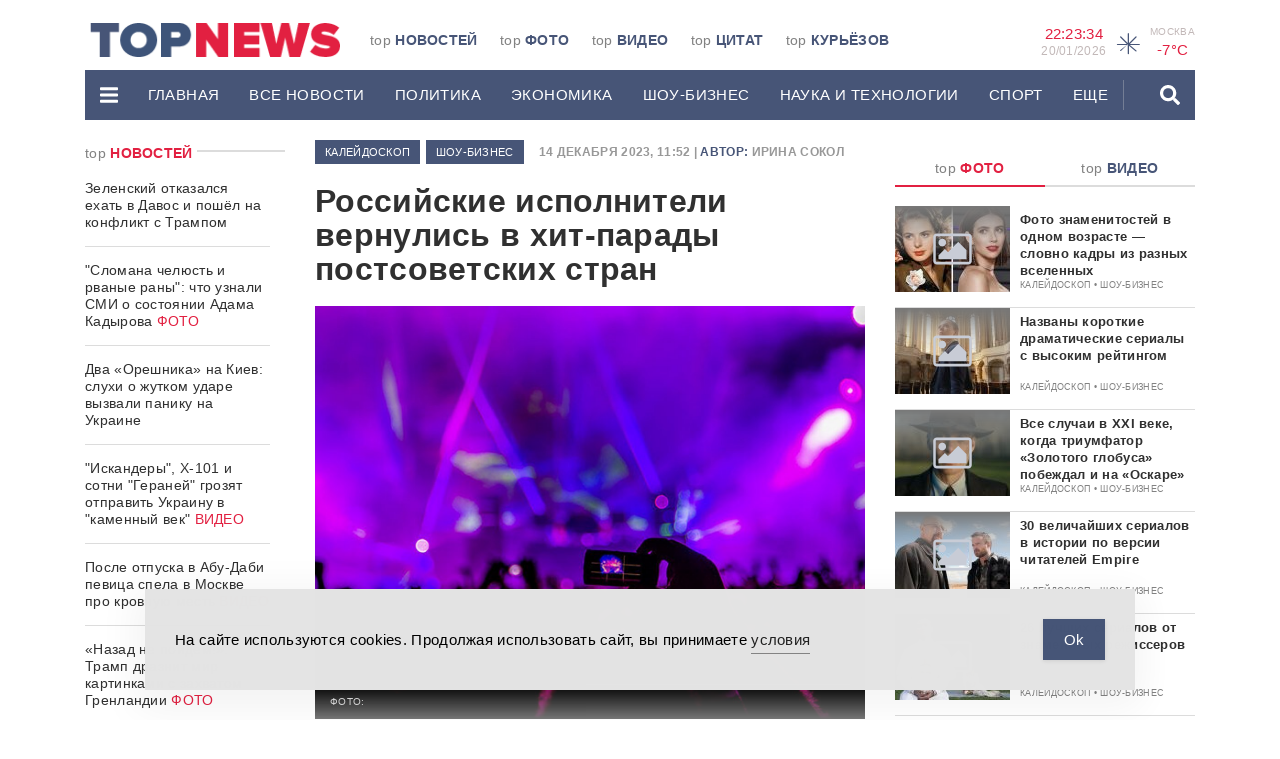

--- FILE ---
content_type: application/javascript
request_url: https://www.topnews.ru/wp-content/themes/topnews3/assets/js/timeago.full.min.js
body_size: 7616
content:
!function(s,n){"object"==typeof exports&&"undefined"!=typeof module?n(exports):"function"==typeof define&&define.amd?define(["exports"],n):n((s=s||self).timeago={})}(this,function(s){"use strict";var a=["second","minute","hour","day","week","month","year"];function n(s,n){if(0===n)return["just now","right now"];var e=a[Math.floor(n/2)];return 1<s&&(e+="s"),[s+" "+e+" ago","in "+s+" "+e]}var t=["秒","分钟","小时","天","周","个月","年"];function e(s,n){if(0===n)return["刚刚","片刻后"];var e=t[~~(n/2)];return[s+" "+e+"前",s+" "+e+"后"]}function u(s,n){i[s]=n}function r(s){return i[s]||i.en_US}var i={},m=[60,60,24,7,365/7/12,12];function o(s){return s instanceof Date?s:!isNaN(s)||/^\d+$/.test(s)?new Date(parseInt(s)):(s=(s||"").trim().replace(/\.\d+/,"").replace(/-/,"/").replace(/-/,"/").replace(/(\d)T(\d)/,"$1 $2").replace(/Z/," UTC").replace(/([+-]\d\d):?(\d\d)/," $1$2"),new Date(s))}function d(s,n){for(var e=s<0?1:0,a=s=Math.abs(s),t=0;s>=m[t]&&t<m.length;t++)s/=m[t];return(0===(t*=2)?9:1)<(s=Math.floor(s))&&(t+=1),n(s,t,a)[e].replace("%s",s.toString())}function c(s,n){return((n?o(n):new Date)-o(s))/1e3}var l="timeago-id";function h(s){return parseInt(s.getAttribute(l))}var g={},f=function(s){clearTimeout(s),delete g[s]};function p(s,n,e,a){f(h(s));var t=a.relativeDate,u=a.minInterval,r=c(n,t);s.innerText=d(r,e);var i,o=setTimeout(function(){p(s,n,e,a)},Math.min(1e3*Math.max(function(s){for(var n=1,e=0,a=Math.abs(s);s>=m[e]&&e<m.length;e++)s/=m[e],n*=m[e];return a=(a%=n)?n-a:n,Math.ceil(a)}(r),u||1),2147483647));g[o]=0,i=o,s.setAttribute(l,i)}u("en_US",n),u("zh_CN",e);var b=[["ثانية","ثانيتين","%s ثوان","%s ثانية"],["دقيقة","دقيقتين","%s دقائق","%s دقيقة"],["ساعة","ساعتين","%s ساعات","%s ساعة"],["يوم","يومين","%s أيام","%s يوماً"],["أسبوع","أسبوعين","%s أسابيع","%s أسبوعاً"],["شهر","شهرين","%s أشهر","%s شهراً"],["عام","عامين","%s أعوام","%s عاماً"]];function v(s,n,e,a,t){var u=t%10,r=a;return 1===t?r=s:1==u&&20<t?r=n:1<u&&u<5&&(20<t||t<10)&&(r=e),r}var y=v.bind(null,"секунду","%s секунду","%s секунды","%s секунд"),k=v.bind(null,"хвіліну","%s хвіліну","%s хвіліны","%s хвілін"),j=v.bind(null,"гадзіну","%s гадзіну","%s гадзіны","%s гадзін"),z=v.bind(null,"дзень","%s дзень","%s дні","%s дзён"),w=v.bind(null,"тыдзень","%s тыдзень","%s тыдні","%s тыдняў"),_=v.bind(null,"месяц","%s месяц","%s месяцы","%s месяцаў"),M=v.bind(null,"год","%s год","%s гады","%s гадоў");function q(s){var n=["۰","۱","۲","۳","۴","۵","۶","۷","۸","۹"];return s.toString().replace(/\d/g,function(s){return n[s]})}var S=[["w tej chwili","za chwilę"],["%s sekund temu","za %s sekund"],["1 minutę temu","za 1 minutę"],["%s minut temu","za %s minut"],["1 godzinę temu","za 1 godzinę"],["%s godzin temu","za %s godzin"],["1 dzień temu","za 1 dzień"],["%s dni temu","za %s dni"],["1 tydzień temu","za 1 tydzień"],["%s tygodni temu","za %s tygodni"],["1 miesiąc temu","za 1 miesiąc"],["%s miesięcy temu","za %s miesięcy"],["1 rok temu","za 1 rok"],["%s lat temu","za %s lat"],["%s sekundy temu","za %s sekundy"],["%s minuty temu","za %s minuty"],["%s godziny temu","za %s godziny"],["%s dni temu","za %s dni"],["%s tygodnie temu","za %s tygodnie"],["%s miesiące temu","za %s miesiące"],["%s lata temu","za %s lata"]];function T(s,n,e,a,t){var u=t%10,r=a;return 1===t?r=s:1==u&&20<t?r=n:1<u&&u<5&&(20<t||t<10)&&(r=e),r}var N=T.bind(null,"секунду","%s секунду","%s секунды","%s секунд"),x=T.bind(null,"минуту","%s минуту","%s минуты","%s минут"),D=T.bind(null,"час","%s час","%s часа","%s часов"),I=T.bind(null,"день","%s день","%s дня","%s дней"),O=T.bind(null,"неделю","%s неделю","%s недели","%s недель"),W=T.bind(null,"месяц","%s месяц","%s месяца","%s месяцев"),$=T.bind(null,"год","%s год","%s года","%s лет");function J(s,n,e,a,t){var u=t%10,r=t%100;return 1==t?s:1==u&&11!=r?n:2<=u&&u<=4&&!(12<=r&&r<=14)?e:a}var U=J.bind(null,"1 секунд","%s секунд","%s секунде","%s секунди"),A=J.bind(null,"1 минут","%s минут","%s минуте","%s минута"),C=J.bind(null,"сат времена","%s сат","%s сата","%s сати"),E=J.bind(null,"1 дан","%s дан","%s дана","%s дана"),B=J.bind(null,"недељу дана","%s недељу","%s недеље","%s недеља"),P=J.bind(null,"месец дана","%s месец","%s месеца","%s месеци"),R=J.bind(null,"годину дана","%s годину","%s године","%s година");function Z(s,n,e,a,t){var u=t%10,r=a;return 1===t?r=s:1==u&&20<t?r=n:1<u&&u<5&&(20<t||t<10)&&(r=e),r}var F=Z.bind(null,"секунду","%s секунду","%s секунди","%s секунд"),G=Z.bind(null,"хвилину","%s хвилину","%s хвилини","%s хвилин"),H=Z.bind(null,"годину","%s годину","%s години","%s годин"),K=Z.bind(null,"день","%s день","%s дні","%s днів"),L=Z.bind(null,"тиждень","%s тиждень","%s тиждні","%s тижднів"),Q=Z.bind(null,"місяць","%s місяць","%s місяці","%s місяців"),V=Z.bind(null,"рік","%s рік","%s роки","%s років");var X=Object.freeze({__proto__:null,ar:function(s,n){if(0===n)return["منذ لحظات","بعد لحظات"];var e,a,t=(e=Math.floor(n/2),(a=s)<3?b[e][a-1]:3<=a&&a<=10?b[e][2]:b[e][3]);return["منذ "+t,"بعد "+t]},be:function(s,n){switch(n){case 0:return["толькі што","праз некалькі секунд"];case 1:return[y(s)+" таму","праз "+y(s)];case 2:case 3:return[k(s)+" таму","праз "+k(s)];case 4:case 5:return[j(s)+" таму","праз "+j(s)];case 6:case 7:return[z(s)+" таму","праз "+z(s)];case 8:case 9:return[w(s)+" таму","праз "+w(s)];case 10:case 11:return[_(s)+" таму","праз "+_(s)];case 12:case 13:return[M(s)+" таму","праз "+M(s)];default:return["",""]}},bg:function(s,n){return[["току що","съвсем скоро"],["преди %s секунди","след %s секунди"],["преди 1 минута","след 1 минута"],["преди %s минути","след %s минути"],["преди 1 час","след 1 час"],["преди %s часа","след %s часа"],["преди 1 ден","след 1 ден"],["преди %s дни","след %s дни"],["преди 1 седмица","след 1 седмица"],["преди %s седмици","след %s седмици"],["преди 1 месец","след 1 месец"],["преди %s месеца","след %s месеца"],["преди 1 година","след 1 година"],["преди %s години","след %s години"]][n]},bn_IN:function(s,n){return[["এইমাত্র","একটা সময়"],["%s সেকেন্ড আগে","%s এর সেকেন্ডের মধ্যে"],["1 মিনিট আগে","1 মিনিটে"],["%s এর মিনিট আগে","%s এর মিনিটের মধ্যে"],["1 ঘন্টা আগে","1 ঘন্টা"],["%s ঘণ্টা আগে","%s এর ঘন্টার মধ্যে"],["1 দিন আগে","1 দিনের মধ্যে"],["%s এর দিন আগে","%s এর দিন"],["1 সপ্তাহ আগে","1 সপ্তাহের মধ্যে"],["%s এর সপ্তাহ আগে","%s সপ্তাহের মধ্যে"],["1 মাস আগে","1 মাসে"],["%s মাস আগে","%s মাসে"],["1 বছর আগে","1 বছরের মধ্যে"],["%s বছর আগে","%s বছরে"]][n]},ca:function(s,n){return[["fa un moment","d'aquí un moment"],["fa %s segons","d'aquí %s segons"],["fa 1 minut","d'aquí 1 minut"],["fa %s minuts","d'aquí %s minuts"],["fa 1 hora","d'aquí 1 hora"],["fa %s hores","d'aquí %s hores"],["fa 1 dia","d'aquí 1 dia"],["fa %s dies","d'aquí %s dies"],["fa 1 setmana","d'aquí 1 setmana"],["fa %s setmanes","d'aquí %s setmanes"],["fa 1 mes","d'aquí 1 mes"],["fa %s mesos","d'aquí %s mesos"],["fa 1 any","d'aquí 1 any"],["fa %s anys","d'aquí %s anys"]][n]},de:function(s,n){return[["gerade eben","vor einer Weile"],["vor %s Sekunden","in %s Sekunden"],["vor 1 Minute","in 1 Minute"],["vor %s Minuten","in %s Minuten"],["vor 1 Stunde","in 1 Stunde"],["vor %s Stunden","in %s Stunden"],["vor 1 Tag","in 1 Tag"],["vor %s Tagen","in %s Tagen"],["vor 1 Woche","in 1 Woche"],["vor %s Wochen","in %s Wochen"],["vor 1 Monat","in 1 Monat"],["vor %s Monaten","in %s Monaten"],["vor 1 Jahr","in 1 Jahr"],["vor %s Jahren","in %s Jahren"]][n]},el:function(s,n){return[["μόλις τώρα","σε λίγο"],["%s δευτερόλεπτα πριν","σε %s δευτερόλεπτα"],["1 λεπτό πριν","σε 1 λεπτό"],["%s λεπτά πριν","σε %s λεπτά"],["1 ώρα πριν","σε 1 ώρα"],["%s ώρες πριν","σε %s ώρες"],["1 μέρα πριν","σε 1 μέρα"],["%s μέρες πριν","σε %s μέρες"],["1 εβδομάδα πριν","σε 1 εβδομάδα"],["%s εβδομάδες πριν","σε %s εβδομάδες"],["1 μήνα πριν","σε 1 μήνα"],["%s μήνες πριν","σε %s μήνες"],["1 χρόνο πριν","σε 1 χρόνο"],["%s χρόνια πριν","σε %s χρόνια"]][n]},en_short:function(s,n){return[["just now","right now"],["%ss ago","in %ss"],["1m ago","in 1m"],["%sm ago","in %sm"],["1h ago","in 1h"],["%sh ago","in %sh"],["1d ago","in 1d"],["%sd ago","in %sd"],["1w ago","in 1w"],["%sw ago","in %sw"],["1mo ago","in 1mo"],["%smo ago","in %smo"],["1yr ago","in 1yr"],["%syr ago","in %syr"]][n]},en_US:n,es:function(s,n){return[["justo ahora","en un rato"],["hace %s segundos","en %s segundos"],["hace 1 minuto","en 1 minuto"],["hace %s minutos","en %s minutos"],["hace 1 hora","en 1 hora"],["hace %s horas","en %s horas"],["hace 1 día","en 1 día"],["hace %s días","en %s días"],["hace 1 semana","en 1 semana"],["hace %s semanas","en %s semanas"],["hace 1 mes","en 1 mes"],["hace %s meses","en %s meses"],["hace 1 año","en 1 año"],["hace %s años","en %s años"]][n]},eu:function(s,n){return[["orain","denbora bat barru"],["duela %s segundu","%s segundu barru"],["duela minutu 1","minutu 1 barru"],["duela %s minutu","%s minutu barru"],["duela ordu 1","ordu 1 barru"],["duela %s ordu","%s ordu barru"],["duela egun 1","egun 1 barru"],["duela %s egun","%s egun barru"],["duela aste 1","aste 1 barru"],["duela %s aste","%s aste barru"],["duela hillabete 1","hillabete 1 barru"],["duela %s hillabete","%s hillabete barru"],["duela urte 1","urte 1 barru"],["duela %s urte","%s urte barru"]][n]},fa:function(s,n){var e=[["لحظاتی پیش","همین حالا"],["%s ثانیه پیش","%s ثانیه دیگر"],["۱ دقیقه پیش","۱ دقیقه دیگر"],["%s دقیقه پیش","%s دقیقه دیگر"],["۱ ساعت پیش","۱ ساعت دیگر"],["%s ساعت پیش","%s ساعت دیگر"],["۱ روز پیش","۱ روز دیگر"],["%s روز پیش","%s روز دیگر"],["۱ هفته پیش","۱ هفته دیگر"],["%s هفته پیش","%s هفته دیگر"],["۱ ماه پیش","۱ ماه دیگر"],["%s ماه پیش","%s ماه دیگر"],["۱ سال پیش","۱ سال دیگر"],["%s سال پیش","%s سال دیگر"]][n];return[e[0].replace("%s",q(s)),e[1].replace("%s",q(s))]},fi:function(s,n){return[["juuri äsken","juuri nyt"],["%s sekuntia sitten","%s sekunnin päästä"],["minuutti sitten","minuutin päästä"],["%s minuuttia sitten","%s minuutin päästä"],["tunti sitten","tunnin päästä"],["%s tuntia sitten","%s tunnin päästä"],["päivä sitten","päivän päästä"],["%s päivää sitten","%s päivän päästä"],["viikko sitten","viikon päästä"],["%s viikkoa sitten","%s viikon päästä"],["kuukausi sitten","kuukauden päästä"],["%s kuukautta sitten","%s kuukauden päästä"],["vuosi sitten","vuoden päästä"],["%s vuotta sitten","%s vuoden päästä"]][n]},fr:function(s,n){return[["à l'instant","dans un instant"],["il y a %s secondes","dans %s secondes"],["il y a 1 minute","dans 1 minute"],["il y a %s minutes","dans %s minutes"],["il y a 1 heure","dans 1 heure"],["il y a %s heures","dans %s heures"],["il y a 1 jour","dans 1 jour"],["il y a %s jours","dans %s jours"],["il y a 1 semaine","dans 1 semaine"],["il y a %s semaines","dans %s semaines"],["il y a 1 mois","dans 1 mois"],["il y a %s mois","dans %s mois"],["il y a 1 an","dans 1 an"],["il y a %s ans","dans %s ans"]][n]},gl:function(s,n){return[["xusto agora","daquí a un pouco"],["hai %s segundos","en %s segundos"],["hai 1 minuto","nun minuto"],["hai %s minutos","en %s minutos"],["hai 1 hora","nunha hora"],["hai %s horas","en %s horas"],["hai 1 día","nun día"],["hai %s días","en %s días"],["hai 1 semana","nunha semana"],["hai %s semanas","en %s semanas"],["hai 1 mes","nun mes"],["hai %s meses","en %s meses"],["hai 1 ano","nun ano"],["hai %s anos","en %s anos"]][n]},he:function(s,n){return[["זה עתה","עכשיו"],["לפני %s שניות","בעוד %s שניות"],["לפני דקה","בעוד דקה"],["לפני %s דקות","בעוד %s דקות"],["לפני שעה","בעוד שעה"],2===s?["לפני שעתיים","בעוד שעתיים"]:["לפני %s שעות","בעוד %s שעות"],["אתמול","מחר"],2===s?["לפני יומיים","בעוד יומיים"]:["לפני %s ימים","בעוד %s ימים"],["לפני שבוע","בעוד שבוע"],2===s?["לפני שבועיים","בעוד שבועיים"]:["לפני %s שבועות","בעוד %s שבועות"],["לפני חודש","בעוד חודש"],2===s?["לפני חודשיים","בעוד חודשיים"]:["לפני %s חודשים","בעוד %s חודשים"],["לפני שנה","בעוד שנה"],2===s?["לפני שנתיים","בעוד שנתיים"]:["לפני %s שנים","בעוד %s שנים"]][n]},hi_IN:function(s,n){return[["अभी","कुछ समय"],["%s सेकंड पहले","%s सेकंड में"],["1 मिनट पहले","1 मिनट में"],["%s मिनट पहले","%s मिनट में"],["1 घंटे पहले","1 घंटे में"],["%s घंटे पहले","%s घंटे में"],["1 दिन पहले","1 दिन में"],["%s दिन पहले","%s दिनों में"],["1 सप्ताह पहले","1 सप्ताह में"],["%s हफ्ते पहले","%s हफ्तों में"],["1 महीने पहले","1 महीने में"],["%s महीने पहले","%s महीनों में"],["1 साल पहले","1 साल में"],["%s साल पहले","%s साल में"]][n]},hu:function(s,n){return[["éppen most","éppen most"],["%s másodperce","%s másodpercen belül"],["1 perce","1 percen belül"],["%s perce","%s percen belül"],["1 órája","1 órán belül"],["%s órája","%s órán belül"],["1 napja","1 napon belül"],["%s napja","%s napon belül"],["1 hete","1 héten belül"],["%s hete","%s héten belül"],["1 hónapja","1 hónapon belül"],["%s hónapja","%s hónapon belül"],["1 éve","1 éven belül"],["%s éve","%s éven belül"]][n]},id_ID:function(s,n){return[["baru saja","sebentar"],["%s detik yang lalu","dalam %s detik"],["1 menit yang lalu","dalam 1 menit"],["%s menit yang lalu","dalam %s menit"],["1 jam yang lalu","dalam 1 jam"],["%s jam yang lalu","dalam %s jam"],["1 hari yang lalu","dalam 1 hari"],["%s hari yang lalu","dalam %s hari"],["1 minggu yang lalu","dalam 1 minggu"],["%s minggu yang lalu","dalam %s minggu"],["1 bulan yang lalu","dalam 1 bulan"],["%s bulan yang lalu","dalam %s bulan"],["1 tahun yang lalu","dalam 1 tahun"],["%s tahun yang lalu","dalam %s tahun"]][n]},it:function(s,n){return[["poco fa","fra poco"],["%s secondi fa","fra %s secondi"],["un minuto fa","fra un minuto"],["%s minuti fa","fra %s minuti"],["un'ora fa","fra un'ora"],["%s ore fa","fra %s ore"],["un giorno fa","fra un giorno"],["%s giorni fa","fra %s giorni"],["una settimana fa","fra una settimana"],["%s settimane fa","fra %s settimane"],["un mese fa","fra un mese"],["%s mesi fa","fra %s mesi"],["un anno fa","fra un anno"],["%s anni fa","fra %s anni"]][n]},ja:function(s,n){return[["すこし前","すぐに"],["%s秒前","%s秒以内"],["1分前","1分以内"],["%s分前","%s分以内"],["1時間前","1時間以内"],["%s時間前","%s時間以内"],["1日前","1日以内"],["%s日前","%s日以内"],["1週間前","1週間以内"],["%s週間前","%s週間以内"],["1ヶ月前","1ヶ月以内"],["%sヶ月前","%sヶ月以内"],["1年前","1年以内"],["%s年前","%s年以内"]][n]},ko:function(s,n){return[["방금","곧"],["%s초 전","%s초 후"],["1분 전","1분 후"],["%s분 전","%s분 후"],["1시간 전","1시간 후"],["%s시간 전","%s시간 후"],["1일 전","1일 후"],["%s일 전","%s일 후"],["1주일 전","1주일 후"],["%s주일 전","%s주일 후"],["1개월 전","1개월 후"],["%s개월 전","%s개월 후"],["1년 전","1년 후"],["%s년 전","%s년 후"]][n]},ml:function(s,n){return[["ഇപ്പോള്‍","കുറച്ചു മുന്‍പ്"],["%s സെക്കന്റ്‌കള്‍ക്ക് മുന്‍പ്","%s സെക്കന്റില്‍"],["1 മിനിറ്റിനു മുന്‍പ്","1 മിനിറ്റില്‍"],["%s മിനിറ്റുകള്‍ക്ക് മുന്‍പ","%s മിനിറ്റില്‍"],["1 മണിക്കൂറിനു മുന്‍പ്","1 മണിക്കൂറില്‍"],["%s മണിക്കൂറുകള്‍ക്കു മുന്‍പ്","%s മണിക്കൂറില്‍"],["1 ഒരു ദിവസം മുന്‍പ്","1 ദിവസത്തില്‍"],["%s ദിവസങ്ങള്‍ക് മുന്‍പ്","%s ദിവസങ്ങള്‍ക്കുള്ളില്‍"],["1 ആഴ്ച മുന്‍പ്","1 ആഴ്ചയില്‍"],["%s ആഴ്ചകള്‍ക്ക് മുന്‍പ്","%s ആഴ്ചകള്‍ക്കുള്ളില്‍"],["1 മാസത്തിനു മുന്‍പ്","1 മാസത്തിനുള്ളില്‍"],["%s മാസങ്ങള്‍ക്ക് മുന്‍പ്","%s മാസങ്ങള്‍ക്കുള്ളില്‍"],["1 വര്‍ഷത്തിനു  മുന്‍പ്","1 വര്‍ഷത്തിനുള്ളില്‍"],["%s വര്‍ഷങ്ങള്‍ക്കു മുന്‍പ്","%s വര്‍ഷങ്ങള്‍ക്കുല്ല്ളില്‍"]][n]},my:function(s,n){return[["ယခုအတွင်း","ယခု"],["%s စက္ကန့် အကြာက","%s စက္ကန့်အတွင်း"],["1 မိနစ် အကြာက","1 မိနစ်အတွင်း"],["%s မိနစ် အကြာက","%s မိနစ်အတွင်း"],["1 နာရီ အကြာက","1 နာရီအတွင်း"],["%s နာရီ အကြာက","%s နာရီအတွင်း"],["1 ရက် အကြာက","1 ရက်အတွင်း"],["%s ရက် အကြာက","%s ရက်အတွင်း"],["1 ပတ် အကြာက","1 ပတ်အတွင်း"],["%s ပတ် အကြာက","%s ပတ်အတွင်း"],["1 လ အကြာက","1 လအတွင်း"],["%s လ အကြာက","%s လအတွင်း"],["1 နှစ် အကြာက","1 နှစ်အတွင်း"],["%s နှစ် အကြာက","%s နှစ်အတွင်း"]][n]},nb_NO:function(s,n){return[["akkurat nå","om litt"],["%s sekunder siden","om %s sekunder"],["1 minutt siden","om 1 minutt"],["%s minutter siden","om %s minutter"],["1 time siden","om 1 time"],["%s timer siden","om %s timer"],["1 dag siden","om 1 dag"],["%s dager siden","om %s dager"],["1 uke siden","om 1 uke"],["%s uker siden","om %s uker"],["1 måned siden","om 1 måned"],["%s måneder siden","om %s måneder"],["1 år siden","om 1 år"],["%s år siden","om %s år"]][n]},nl:function(s,n){return[["recent","binnenkort"],["%s seconden geleden","binnen %s seconden"],["1 minuut geleden","binnen 1 minuut"],["%s minuten geleden","binnen %s minuten"],["1 uur geleden","binnen 1 uur"],["%s uur geleden","binnen %s uur"],["1 dag geleden","binnen 1 dag"],["%s dagen geleden","binnen %s dagen"],["1 week geleden","binnen 1 week"],["%s weken geleden","binnen %s weken"],["1 maand geleden","binnen 1 maand"],["%s maanden geleden","binnen %s maanden"],["1 jaar geleden","binnen 1 jaar"],["%s jaar geleden","binnen %s jaar"]][n]},nn_NO:function(s,n){return[["nett no","om litt"],["%s sekund sidan","om %s sekund"],["1 minutt sidan","om 1 minutt"],["%s minutt sidan","om %s minutt"],["1 time sidan","om 1 time"],["%s timar sidan","om %s timar"],["1 dag sidan","om 1 dag"],["%s dagar sidan","om %s dagar"],["1 veke sidan","om 1 veke"],["%s veker sidan","om %s veker"],["1 månad sidan","om 1 månad"],["%s månadar sidan","om %s månadar"],["1 år sidan","om 1 år"],["%s år sidan","om %s år"]][n]},pl:function(s,n){return S[1&n?4<s%10||s%10<2||1==~~(s/10)%10?n:++n/2+13:n]},pt_BR:function(s,n){return[["agora mesmo","agora"],["há %s segundos","em %s segundos"],["há um minuto","em um minuto"],["há %s minutos","em %s minutos"],["há uma hora","em uma hora"],["há %s horas","em %s horas"],["há um dia","em um dia"],["há %s dias","em %s dias"],["há uma semana","em uma semana"],["há %s semanas","em %s semanas"],["há um mês","em um mês"],["há %s meses","em %s meses"],["há um ano","em um ano"],["há %s anos","em %s anos"]][n]},ro:function(s,n){var e=[["chiar acum","chiar acum"],["acum %s secunde","peste %s secunde"],["acum un minut","peste un minut"],["acum %s minute","peste %s minute"],["acum o oră","peste o oră"],["acum %s ore","peste %s ore"],["acum o zi","peste o zi"],["acum %s zile","peste %s zile"],["acum o săptămână","peste o săptămână"],["acum %s săptămâni","peste %s săptămâni"],["acum o lună","peste o lună"],["acum %s luni","peste %s luni"],["acum un an","peste un an"],["acum %s ani","peste %s ani"]];return s<20?e[n]:[e[n][0].replace("%s","%s de"),e[n][1].replace("%s","%s de")]},ru:function(s,n){switch(n){case 0:return["только что","через несколько секунд"];case 1:return[N(s)+" назад","через "+N(s)];case 2:case 3:return[x(s)+" назад","через "+x(s)];case 4:case 5:return[D(s)+" назад","через "+D(s)];case 6:return["вчера","завтра"];case 7:return[I(s)+" назад","через "+I(s)];case 8:case 9:return[O(s)+" назад","через "+O(s)];case 10:case 11:return[W(s)+" назад","через "+W(s)];case 12:case 13:return[$(s)+" назад","через "+$(s)];default:return["",""]}},sq:function(s,n){return[["pak më parë","pas pak"],["para %s sekondash","pas %s sekondash"],["para një minute","pas një minute"],["para %s minutash","pas %s minutash"],["para një ore","pas një ore"],["para %s orësh","pas %s orësh"],["dje","nesër"],["para %s ditësh","pas %s ditësh"],["para një jave","pas një jave"],["para %s javësh","pas %s javësh"],["para një muaji","pas një muaji"],["para %s muajsh","pas %s muajsh"],["para një viti","pas një viti"],["para %s vjetësh","pas %s vjetësh"]][n]},sr:function(s,n){switch(n){case 0:return["малопре","управо сад"];case 1:return["пре "+U(s),"за "+U(s)];case 2:case 3:return["пре "+A(s),"за "+A(s)];case 4:case 5:return["пре "+C(s),"за "+C(s)];case 6:case 7:return["пре "+E(s),"за "+E(s)];case 8:case 9:return["пре "+B(s),"за "+B(s)];case 10:case 11:return["пре "+P(s),"за "+P(s)];case 12:case 13:return["пре "+R(s),"за "+R(s)];default:return["",""]}},sv:function(s,n){return[["just nu","om en stund"],["%s sekunder sedan","om %s sekunder"],["1 minut sedan","om 1 minut"],["%s minuter sedan","om %s minuter"],["1 timme sedan","om 1 timme"],["%s timmar sedan","om %s timmar"],["1 dag sedan","om 1 dag"],["%s dagar sedan","om %s dagar"],["1 vecka sedan","om 1 vecka"],["%s veckor sedan","om %s veckor"],["1 månad sedan","om 1 månad"],["%s månader sedan","om %s månader"],["1 år sedan","om 1 år"],["%s år sedan","om %s år"]][n]},ta:function(s,n){return[["இப்போது","சற்று நேரம் முன்பு"],["%s நொடிக்கு முன்","%s நொடிகளில்"],["1 நிமிடத்திற்க்கு முன்","1 நிமிடத்தில்"],["%s நிமிடத்திற்க்கு முன்","%s நிமிடங்களில்"],["1 மணி நேரத்திற்கு முன்","1 மணி நேரத்திற்குள்"],["%s மணி நேரத்திற்கு முன்","%s மணி நேரத்திற்குள்"],["1 நாளுக்கு முன்","1 நாளில்"],["%s நாட்களுக்கு முன்","%s நாட்களில்"],["1 வாரத்திற்கு முன்","1 வாரத்தில்"],["%s வாரங்களுக்கு முன்","%s வாரங்களில்"],["1 மாதத்திற்கு முன்","1 மாதத்தில்"],["%s மாதங்களுக்கு முன்","%s மாதங்களில்"],["1 வருடத்திற்கு முன்","1 வருடத்தில்"],["%s வருடங்களுக்கு முன்","%s வருடங்களில்"]][n]},th:function(s,n){return[["เมื่อสักครู่นี้","อีกสักครู่"],["%s วินาทีที่แล้ว","ใน %s วินาที"],["1 นาทีที่แล้ว","ใน 1 นาที"],["%s นาทีที่แล้ว","ใน %s นาที"],["1 ชั่วโมงที่แล้ว","ใน 1 ชั่วโมง"],["%s ชั่วโมงที่แล้ว","ใน %s ชั่วโมง"],["1 วันที่แล้ว","ใน 1 วัน"],["%s วันที่แล้ว","ใน %s วัน"],["1 อาทิตย์ที่แล้ว","ใน 1 อาทิตย์"],["%s อาทิตย์ที่แล้ว","ใน %s อาทิตย์"],["1 เดือนที่แล้ว","ใน 1 เดือน"],["%s เดือนที่แล้ว","ใน %s เดือน"],["1 ปีที่แล้ว","ใน 1 ปี"],["%s ปีที่แล้ว","ใน %s ปี"]][n]},tr:function(s,n){return[["az önce","şimdi"],["%s saniye önce","%s saniye içinde"],["1 dakika önce","1 dakika içinde"],["%s dakika önce","%s dakika içinde"],["1 saat önce","1 saat içinde"],["%s saat önce","%s saat içinde"],["1 gün önce","1 gün içinde"],["%s gün önce","%s gün içinde"],["1 hafta önce","1 hafta içinde"],["%s hafta önce","%s hafta içinde"],["1 ay önce","1 ay içinde"],["%s ay önce","%s ay içinde"],["1 yıl önce","1 yıl içinde"],["%s yıl önce","%s yıl içinde"]][n]},uk:function(s,n){switch(n){case 0:return["щойно","через декілька секунд"];case 1:return[F(s)+" тому","через "+F(s)];case 2:case 3:return[G(s)+" тому","через "+G(s)];case 4:case 5:return[H(s)+" тому","через "+H(s)];case 6:case 7:return[K(s)+" тому","через "+K(s)];case 8:case 9:return[L(s)+" тому","через "+L(s)];case 10:case 11:return[Q(s)+" тому","через "+Q(s)];case 12:case 13:return[V(s)+" тому","через "+V(s)];default:return["",""]}},vi:function(s,n){return[["vừa xong","một lúc"],["%s giây trước","trong %s giây"],["1 phút trước","trong 1 phút"],["%s phút trước","trong %s phút"],["1 giờ trước","trong 1 giờ"],["%s giờ trước","trong %s giờ"],["1 ngày trước","trong 1 ngày"],["%s ngày trước","trong %s ngày"],["1 tuần trước","trong 1 tuần"],["%s tuần trước","trong %s tuần"],["1 tháng trước","trong 1 tháng"],["%s tháng trước","trong %s tháng"],["1 năm trước","trong 1 năm"],["%s năm trước","trong %s năm"]][n]},zh_CN:e,zh_TW:function(s,n){return[["剛剛","片刻後"],["%s 秒前","%s 秒後"],["1 分鐘前","1 分鐘後"],["%s 分鐘前","%s 分鐘後"],["1 小時前","1 小時後"],["%s 小時前","%s 小時後"],["1 天前","1 天後"],["%s 天前","%s 天後"],["1 週前","1 週後"],["%s 週前","%s 週後"],["1 個月前","1 個月後"],["%s 個月前","%s 個月後"],["1 年前","1 年後"],["%s 年前","%s 年後"]][n]}});Object.keys(X).forEach(function(s){u(s,X[s])}),s.cancel=function(s){s?f(h(s)):Object.keys(g).forEach(f)},s.format=function(s,n,e){return d(c(s,e&&e.relativeDate),r(n))},s.register=u,s.render=function(s,n,e){var a=s.length?s:[s];return a.forEach(function(s){p(s,s.getAttribute("datetime"),r(n),e||{})}),a},Object.defineProperty(s,"__esModule",{value:!0})});
